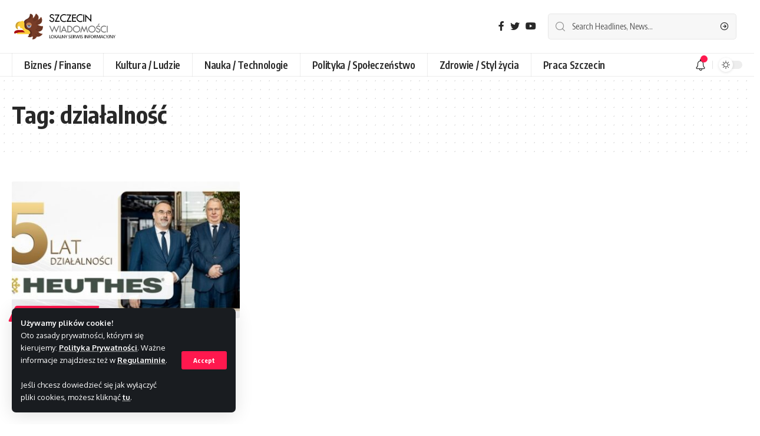

--- FILE ---
content_type: text/html; charset=utf-8
request_url: https://www.google.com/recaptcha/api2/aframe
body_size: 269
content:
<!DOCTYPE HTML><html><head><meta http-equiv="content-type" content="text/html; charset=UTF-8"></head><body><script nonce="EDovvE4OK-6CrrIUTxQOaw">/** Anti-fraud and anti-abuse applications only. See google.com/recaptcha */ try{var clients={'sodar':'https://pagead2.googlesyndication.com/pagead/sodar?'};window.addEventListener("message",function(a){try{if(a.source===window.parent){var b=JSON.parse(a.data);var c=clients[b['id']];if(c){var d=document.createElement('img');d.src=c+b['params']+'&rc='+(localStorage.getItem("rc::a")?sessionStorage.getItem("rc::b"):"");window.document.body.appendChild(d);sessionStorage.setItem("rc::e",parseInt(sessionStorage.getItem("rc::e")||0)+1);localStorage.setItem("rc::h",'1768455408536');}}}catch(b){}});window.parent.postMessage("_grecaptcha_ready", "*");}catch(b){}</script></body></html>